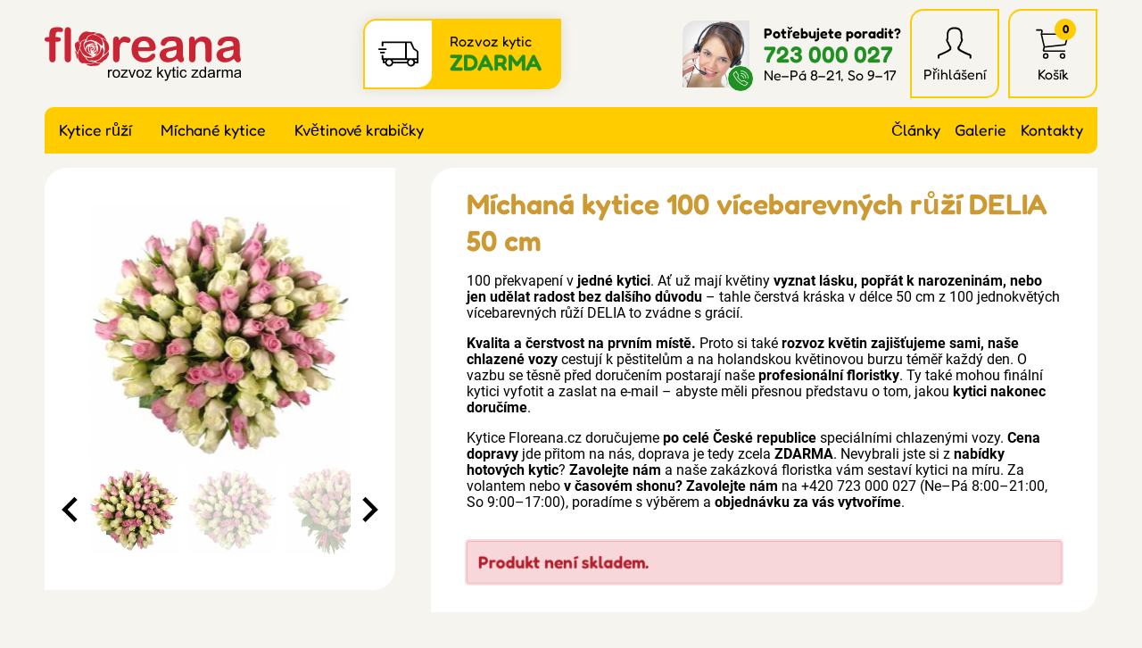

--- FILE ---
content_type: text/css
request_url: https://www.floreana.cz/css/layout/category.f89b96c0.css
body_size: 335
content:
.category{display:-webkit-box;display:-ms-flexbox;display:flex;list-style:none;margin:0;padding:0}.category__item:active,.category__item:focus,.category__item:focus-within,.category__item:hover{background:#941026}.category__item:active .category__dropdown,.category__item:focus .category__dropdown,.category__item:focus-within .category__dropdown,.category__item:hover .category__dropdown{display:-webkit-box;display:-ms-flexbox;display:flex}.category__link{color:#000;display:block;font-family:Fredoka,sans-serif;font-size:1.1rem;padding:1rem}.category__link:active,.category__link:focus,.category__link:hover{background:#fff;color:#000;text-decoration:none}.category__item:first-child,.category__item:first-child .category__link{border-radius:10px 0 0 0}.category__link--active{background:#941026}@media only screen and (max-width:950px){.category{-webkit-box-orient:vertical;-webkit-box-direction:normal;-ms-flex-direction:column;flex-direction:column;width:100%}.category__item{position:relative}.category__item:first-child .category__link{border-top:none}.category__item:active,.category__item:focus,.category__item:focus-within,.category__item:hover{background:transparent}.category__item:active .category__dropdown,.category__item:focus .category__dropdown,.category__item:focus-within .category__dropdown,.category__item:hover .category__dropdown{display:none}.category__link{border-top:1px solid hsla(0,0%,100%,.2);padding:1rem}.category__link--active{background:transparent;border-bottom:none}}

--- FILE ---
content_type: text/css
request_url: https://www.floreana.cz/css/glightbox.66f27d18.css
body_size: 2463
content:
.glightbox-container{-webkit-text-size-adjust:100%;-moz-text-size-adjust:100%;-ms-text-size-adjust:100%;text-size-adjust:100%;-webkit-backface-visibility:hidden;backface-visibility:hidden;height:100%;left:0;outline:0;overflow:hidden;position:fixed;top:0;-ms-touch-action:none;touch-action:none;width:100%;z-index:999999!important}.glightbox-container.inactive{display:none}.glightbox-container .gcontainer{height:100%;overflow:hidden;position:relative;width:100%;z-index:9999}.glightbox-container .gslider{display:-webkit-box!important;display:-ms-flexbox!important;display:flex!important;height:100%;left:0;overflow:hidden;position:relative;top:0;-webkit-transform:translateZ(0);transform:translateZ(0);-webkit-transition:-webkit-transform .4s ease;transition:-webkit-transform .4s ease;transition:transform .4s ease;transition:transform .4s ease,-webkit-transform .4s ease}.glightbox-container .gslide,.glightbox-container .gslider{-webkit-box-pack:center;-ms-flex-pack:center;-webkit-box-align:center;-ms-flex-align:center;align-items:center;justify-content:center;width:100%}.glightbox-container .gslide{display:-webkit-box;display:-ms-flexbox;display:flex;opacity:1;opacity:0;position:absolute;-webkit-user-select:none;-moz-user-select:none;-ms-user-select:none;user-select:none}.glightbox-container .gslide.current{opacity:1;position:relative;z-index:99999}.glightbox-container .gslide.prev{opacity:1;z-index:9999}.glightbox-container .gslide-inner-content{width:100%}.glightbox-container .ginner-container{-webkit-box-pack:center;-ms-flex-pack:center;-webkit-box-orient:vertical;-webkit-box-direction:normal;display:-webkit-box;display:-ms-flexbox;display:flex;-ms-flex-direction:column;flex-direction:column;height:100vh;justify-content:center;margin:auto;max-width:100%;position:relative;width:100%}.glightbox-container .ginner-container.gvideo-container{width:100%}.glightbox-container .ginner-container.desc-bottom,.glightbox-container .ginner-container.desc-top{-webkit-box-orient:vertical;-webkit-box-direction:normal;-ms-flex-direction:column;flex-direction:column}.glightbox-container .ginner-container.desc-left,.glightbox-container .ginner-container.desc-right{max-width:100%!important}.gslide iframe,.gslide video{-webkit-overflow-scrolling:touch;border:none;min-height:165px;outline:0!important;-ms-touch-action:auto;touch-action:auto}.gslide:not(.current){pointer-events:none}.gslide-image{-webkit-box-align:center;-ms-flex-align:center;align-items:center}.gslide-image img{border:none;display:block;float:none;height:auto;margin:auto;max-height:100vh;max-width:100vw;min-width:200px;-o-object-fit:cover;object-fit:cover;outline:0;padding:0;-ms-touch-action:none;touch-action:none;-webkit-user-select:none;-moz-user-select:none;-ms-user-select:none;user-select:none;width:auto}.desc-bottom .gslide-image img,.desc-top .gslide-image img{width:auto}.desc-left .gslide-image img,.desc-right .gslide-image img{max-width:100%;width:auto}.gslide-image img.zoomable{position:relative}.gslide-image img.dragging{cursor:-webkit-grabbing!important;cursor:grabbing!important;-webkit-transition:none;transition:none}.gslide-video{max-width:100vh;position:relative;width:100%!important}.gslide-video .gvideo-wrapper{margin:auto;width:100%}.gslide-video:before{background:rgba(255,0,0,.34);content:"";display:block;display:none;height:100%;position:absolute;width:100%}.gslide-video.playing:before{display:none}.gslide-video.fullscreen{height:75vh;max-width:100%!important;min-width:100%}.gslide-video.fullscreen video{max-width:100%!important;width:100%!important}.gslide-inline{background:#fff;max-height:calc(100vh - 40px);max-width:100%;overflow:auto;text-align:left}.gslide-inline .ginlined-content{padding:20px;width:100%}.gslide-inline .dragging{cursor:-webkit-grabbing!important;cursor:grabbing!important;-webkit-transition:none;transition:none}.ginlined-content{display:block!important;opacity:1;overflow:auto}.gslide-external{background:#fff;height:100%;max-height:75vh;min-width:100%;overflow:auto;padding:0;width:100%}.gslide-external,.gslide-media{display:-webkit-box;display:-ms-flexbox;display:flex}.gslide-media{width:auto}.zoomed .gslide-media{-webkit-box-shadow:none!important;box-shadow:none!important}.desc-bottom .gslide-media,.desc-top .gslide-media{-webkit-box-orient:vertical;-webkit-box-direction:normal;-ms-flex-direction:column;flex-direction:column;margin:0 auto}.gslide-description{-webkit-box-flex:1;-ms-flex:1 0 100%;flex:1 0 100%;position:relative}.gslide-description.description-left,.gslide-description.description-right{max-width:100%}.gslide-description.description-bottom,.gslide-description.description-top{margin:0 auto;width:100%}.gslide-description p{margin-bottom:12px}.gslide-description p:last-child{margin-bottom:0}.glightbox-button-hidden,.zoomed .gslide-description{display:none}.glightbox-mobile .glightbox-container .gslide-description{-webkit-box-ordinal-group:3!important;-ms-flex-order:2!important;background:0 0;background:-webkit-gradient(linear,left top,left bottom,color-stop(0,transparent),to(rgba(0,0,0,.75)));background:linear-gradient(180deg,transparent 0,rgba(0,0,0,.75));bottom:0;height:auto!important;max-height:78vh;max-width:100vw!important;order:2!important;overflow:auto!important;padding:19px 11px 50px;position:absolute;-webkit-transition:opacity .3s linear;transition:opacity .3s linear;width:100%}.glightbox-mobile .glightbox-container .gslide-title{color:#fff;font-size:1em}.glightbox-mobile .glightbox-container .gslide-desc{color:#a1a1a1}.glightbox-mobile .glightbox-container .gslide-desc a{color:#fff;font-weight:700}.glightbox-mobile .glightbox-container .gslide-desc *{color:inherit}.glightbox-mobile .glightbox-container .gslide-desc string{color:#fff}.glightbox-mobile .glightbox-container .gslide-desc .desc-more{color:#fff;opacity:.4}.gdesc-open .gslide-media{opacity:.4;-webkit-transition:opacity .5s ease;transition:opacity .5s ease}.gdesc-open .gdesc-inner{padding-bottom:30px}.gdesc-closed .gslide-media{opacity:1;-webkit-transition:opacity .5s ease;transition:opacity .5s ease}.greset{-webkit-transition:all .3s ease;transition:all .3s ease}.gabsolute{position:absolute}.grelative{position:relative}.glightbox-desc{display:none!important}.glightbox-open{overflow:hidden}.gloader{-webkit-animation:lightboxLoader .8s linear infinite;animation:lightboxLoader .8s linear infinite;border:2px solid #fff;border-radius:50%;border-right-color:transparent;display:block;height:25px;left:0;margin:0 auto;position:absolute;right:0;top:47%;width:25px;z-index:9999}.goverlay{height:calc(100vh + 1px);left:0;position:fixed;top:-1px;width:100%;will-change:opacity}.glightbox-mobile .goverlay,.goverlay{background:#000}.gclose,.gnext,.gprev{-webkit-box-pack:center;-ms-flex-pack:center;-webkit-box-align:center;-ms-flex-align:center;-webkit-box-orient:vertical;-webkit-box-direction:normal;align-items:center;border:none;cursor:pointer;display:-webkit-box;display:-ms-flexbox;display:flex;-ms-flex-direction:column;flex-direction:column;height:44px;justify-content:center;width:26px;z-index:99999}.gclose svg,.gnext svg,.gprev svg{display:block;height:auto;margin:0;padding:0;width:25px}.gclose.disabled,.gnext.disabled,.gprev.disabled{opacity:.1}.gclose .garrow,.gnext .garrow,.gprev .garrow{stroke:#fff}.gbtn.focused{outline:2px solid #0f3d81}iframe.wait-autoplay{opacity:0}.glightbox-closing .gclose,.glightbox-closing .gnext,.glightbox-closing .gprev{opacity:0!important}.glightbox-clean .gslide-description{background:#fff}.glightbox-clean .gdesc-inner{padding:22px 20px}.glightbox-clean .gslide-title{color:#000;font-family:arial;font-size:1em;font-weight:400;line-height:1.4em;margin-bottom:19px}.glightbox-clean .gslide-desc{font-family:arial;font-size:.86em;line-height:1.4em;margin-bottom:0}.glightbox-clean .gslide-video{background:#000}.glightbox-clean .gclose,.glightbox-clean .gnext,.glightbox-clean .gprev{background-color:rgba(0,0,0,.75);border-radius:4px}.glightbox-clean .gclose path,.glightbox-clean .gnext path,.glightbox-clean .gprev path{fill:#fff}.glightbox-clean .gprev{left:30px}.glightbox-clean .gnext,.glightbox-clean .gprev{height:50px;position:absolute;top:-100%;width:40px}.glightbox-clean .gnext{right:30px}.glightbox-clean .gclose{height:35px;position:absolute;right:10px;top:15px;width:35px}.glightbox-clean .gclose svg{height:auto;width:18px}.glightbox-clean .gclose:hover{opacity:1}.gfadeIn{-webkit-animation:gfadeIn .5s ease;animation:gfadeIn .5s ease}.gfadeOut{-webkit-animation:gfadeOut .5s ease;animation:gfadeOut .5s ease}.gslideOutLeft{-webkit-animation:gslideOutLeft .3s ease;animation:gslideOutLeft .3s ease}.gslideInLeft{-webkit-animation:gslideInLeft .3s ease;animation:gslideInLeft .3s ease}.gslideOutRight{-webkit-animation:gslideOutRight .3s ease;animation:gslideOutRight .3s ease}.gslideInRight{-webkit-animation:gslideInRight .3s ease;animation:gslideInRight .3s ease}.gzoomIn{-webkit-animation:gzoomIn .5s ease;animation:gzoomIn .5s ease}.gzoomOut{-webkit-animation:gzoomOut .5s ease;animation:gzoomOut .5s ease}@-webkit-keyframes lightboxLoader{0%{-webkit-transform:rotate(0);transform:rotate(0)}to{-webkit-transform:rotate(1turn);transform:rotate(1turn)}}@keyframes lightboxLoader{0%{-webkit-transform:rotate(0);transform:rotate(0)}to{-webkit-transform:rotate(1turn);transform:rotate(1turn)}}@-webkit-keyframes gfadeIn{0%{opacity:0}to{opacity:1}}@keyframes gfadeIn{0%{opacity:0}to{opacity:1}}@-webkit-keyframes gfadeOut{0%{opacity:1}to{opacity:0}}@keyframes gfadeOut{0%{opacity:1}to{opacity:0}}@-webkit-keyframes gslideInLeft{0%{opacity:0;-webkit-transform:translate3d(-60%,0,0);transform:translate3d(-60%,0,0)}to{opacity:1;-webkit-transform:translateZ(0);transform:translateZ(0);visibility:visible}}@keyframes gslideInLeft{0%{opacity:0;-webkit-transform:translate3d(-60%,0,0);transform:translate3d(-60%,0,0)}to{opacity:1;-webkit-transform:translateZ(0);transform:translateZ(0);visibility:visible}}@-webkit-keyframes gslideOutLeft{0%{opacity:1;-webkit-transform:translateZ(0);transform:translateZ(0);visibility:visible}to{opacity:0;-webkit-transform:translate3d(-60%,0,0);transform:translate3d(-60%,0,0);visibility:hidden}}@keyframes gslideOutLeft{0%{opacity:1;-webkit-transform:translateZ(0);transform:translateZ(0);visibility:visible}to{opacity:0;-webkit-transform:translate3d(-60%,0,0);transform:translate3d(-60%,0,0);visibility:hidden}}@-webkit-keyframes gslideInRight{0%{opacity:0;-webkit-transform:translate3d(60%,0,0);transform:translate3d(60%,0,0);visibility:visible}to{opacity:1;-webkit-transform:translateZ(0);transform:translateZ(0)}}@keyframes gslideInRight{0%{opacity:0;-webkit-transform:translate3d(60%,0,0);transform:translate3d(60%,0,0);visibility:visible}to{opacity:1;-webkit-transform:translateZ(0);transform:translateZ(0)}}@-webkit-keyframes gslideOutRight{0%{opacity:1;-webkit-transform:translateZ(0);transform:translateZ(0);visibility:visible}to{opacity:0;-webkit-transform:translate3d(60%,0,0);transform:translate3d(60%,0,0)}}@keyframes gslideOutRight{0%{opacity:1;-webkit-transform:translateZ(0);transform:translateZ(0);visibility:visible}to{opacity:0;-webkit-transform:translate3d(60%,0,0);transform:translate3d(60%,0,0)}}@-webkit-keyframes gzoomIn{0%{opacity:0;-webkit-transform:scale3d(.3,.3,.3);transform:scale3d(.3,.3,.3)}to{opacity:1}}@keyframes gzoomIn{0%{opacity:0;-webkit-transform:scale3d(.3,.3,.3);transform:scale3d(.3,.3,.3)}to{opacity:1}}@-webkit-keyframes gzoomOut{0%{opacity:1}50%{opacity:0;-webkit-transform:scale3d(.3,.3,.3);transform:scale3d(.3,.3,.3)}to{opacity:0}}@keyframes gzoomOut{0%{opacity:1}50%{opacity:0;-webkit-transform:scale3d(.3,.3,.3);transform:scale3d(.3,.3,.3)}to{opacity:0}}@media (min-width:769px){.glightbox-container .ginner-container{-webkit-box-orient:horizontal;-webkit-box-direction:normal;-ms-flex-direction:row;flex-direction:row;height:auto;width:auto}.glightbox-container .ginner-container.desc-top .gslide-description{-webkit-box-ordinal-group:1;-ms-flex-order:0;order:0}.glightbox-container .ginner-container.desc-top .gslide-image,.glightbox-container .ginner-container.desc-top .gslide-image img{-webkit-box-ordinal-group:2;-ms-flex-order:1;order:1}.glightbox-container .ginner-container.desc-left .gslide-description{-webkit-box-ordinal-group:1;-ms-flex-order:0;order:0}.glightbox-container .ginner-container.desc-left .gslide-image{-webkit-box-ordinal-group:2;-ms-flex-order:1;order:1}.gslide-image img{max-height:97vh;max-width:100%}.gslide-image img.zoomable{cursor:-webkit-zoom-in;cursor:zoom-in}.zoomed .gslide-image img.zoomable{cursor:-webkit-grab;cursor:grab}.gslide-inline{max-height:95vh}.gslide-external{max-height:100vh}.gslide-description.description-left,.gslide-description.description-right{max-width:275px}.glightbox-open{height:auto}.goverlay{background:rgba(0,0,0,.92)}.glightbox-clean .gslide-media{-webkit-box-shadow:1px 2px 9px 0 rgba(0,0,0,.65);box-shadow:1px 2px 9px 0 rgba(0,0,0,.65)}.glightbox-clean .description-left .gdesc-inner,.glightbox-clean .description-right .gdesc-inner{height:100%;overflow-y:auto;position:absolute}.glightbox-clean .gclose,.glightbox-clean .gnext,.glightbox-clean .gprev{background-color:rgba(0,0,0,.32)}.glightbox-clean .gclose:hover,.glightbox-clean .gnext:hover,.glightbox-clean .gprev:hover{background-color:rgba(0,0,0,.7)}.glightbox-clean .gnext,.glightbox-clean .gprev{top:45%}}@media (min-width:992px){.glightbox-clean .gclose{opacity:.7;right:20px}}@media screen and (max-height:420px){.goverlay{background:#000}}.glightbox-clean .gslide-description{background:rgba(0,0,0,.5);max-width:none!important}.glightbox-clean .gdesc-inner{padding:10px 0;text-align:center}.glightbox-clean .gslide-title{color:#fff;margin:0}

--- FILE ---
content_type: text/css
request_url: https://www.floreana.cz/css/productListing/products.57c3281d.css
body_size: 1126
content:
.products{-ms-flex-wrap:wrap;flex-wrap:wrap;margin-bottom:40px}.products,.products__item{display:-webkit-box;display:-ms-flexbox;display:flex}.products__item{-webkit-box-orient:vertical;-webkit-box-direction:normal;background:#fff;border-radius:25px 0 25px 0;-ms-flex-direction:column;flex-direction:column;margin:0 15px 15px 0;position:relative;-webkit-transition:all .2s ease;transition:all .2s ease;width:calc(25% - 11.25px)}.products__item:nth-child(4n){margin-right:0}.products__item:active,.products__item:focus,.products__item:hover{-webkit-box-shadow:0 0 20px rgba(0,0,0,.1);box-shadow:0 0 20px rgba(0,0,0,.1);-webkit-transform:scale(1.05);-ms-transform:scale(1.05);transform:scale(1.05)}.products__item:active .products__title__link,.products__item:focus .products__title__link,.products__item:hover .products__title__link{color:#c93}.products__item--faded{opacity:.5}.products__title{-webkit-box-flex:1;-ms-flex-positive:1;flex-grow:1;margin:0;padding:10px 15px 8px}.products__title__link{color:#000;font-size:1rem;text-decoration:none}.products__title__link:active,.products__title__link:focus,.products__title__link:hover{color:#c93;text-decoration:none}.products__photo{padding:0 15px;position:relative}.products__photo__link{background:#fff;display:block;height:0;margin:0;overflow:hidden;padding-bottom:100%;text-align:center;width:100%;z-index:1}.products__photo__link img{max-width:100%}.products .labels{bottom:0;pointer-events:none;position:absolute;right:-5px;z-index:1}.products__stock{color:#219022;font-family:Fredoka,sans-serif;font-size:1rem;font-weight:700;padding:8px 16px}.products__stock--onOrder{color:#c90}.products__stock--out{color:#c00}.products__bottom{-webkit-box-align:center;-ms-flex-align:center;-webkit-box-pack:justify;-ms-flex-pack:justify;align-items:center;display:-webkit-box;display:-ms-flexbox;display:flex;justify-content:space-between}.products__price{font-family:Fredoka,sans-serif;font-size:1.2rem;font-weight:700;margin:0;padding:0 0 0 16px}.products__priceText{white-space:nowrap}.products__price--original{color:#666;font-size:1rem;text-decoration:line-through}.products__onWay{color:#333;display:block;font-size:1rem}.products__button{border:none;border-radius:10px 0 15px 0;font-size:1.2rem;height:40px}.products--row3 .products__item{margin:0 10px 10px 0;width:calc(33.33333% - 6.66667px)}.products--row3 .products__item:nth-child(3n){margin-right:0}.products--row4 .products__item{margin:0 10px 10px 0;width:calc(25% - 7.5px)}.products--row4 .products__item:nth-child(4n){margin-right:0}.products--simply .products__title{backdrop-filter:blur(2px);background:hsla(0,0%,100%,.8);opacity:0;position:absolute;-webkit-transition:all .2s ease;transition:all .2s ease;z-index:2}.products--simply .products__stock{display:none}.products--simply .products__bottom{backdrop-filter:blur(2px);background:hsla(0,0%,100%,.8);bottom:0;position:absolute;width:100%;z-index:2}.products--simply .products__item:hover .products__title{opacity:1}.products--simply .labels{display:none}@media only screen and (max-width:900px){.products__item{margin:0 10px 10px 0;width:calc(25% - 7.5px)}.products__photo{padding:0 5px}.products--row3 .products__item{margin:0 10px 10px 0;width:calc(25% - 7.5px)}.products--row3 .products__item:nth-child(3n){margin-right:10px}.products--row3 .products__photo{padding:0 5px}}@media only screen and (max-width:800px){.products__item{width:calc(33.33333% - 6.66667px)}.products__item:nth-child(4n){margin-right:10px}.products__item:nth-child(3n){margin-right:0}.products--row3 .products__item{width:calc(33.33333% - 6.66667px)}.products--row3 .products__item:nth-child(4n){margin-right:10px}.products--row3 .products__item:nth-child(3n){margin-right:0}}@media only screen and (max-width:650px){.products__item{width:calc(50% - 5px)}.products__item:nth-child(3n){margin-right:10px}.products__item:nth-child(2n){margin-right:0}.products--row3 .products__item{width:calc(50% - 5px)}.products--row3 .products__item:nth-child(3n){margin-right:10px}.products--row3 .products__item:nth-child(2n){margin-right:0}}@media only screen and (max-width:370px){.products__item{margin-right:0;width:100%}.products__item:nth-child(3n){margin-right:0}.products--row3 .products__item{margin-right:0;width:100%}.products--row3 .products__item:nth-child(3n){margin-right:0}}.labels__item{-webkit-box-align:center;-ms-flex-align:center;align-items:center;color:#fff;display:-webkit-box;display:-ms-flexbox;display:flex;font-family:Fredoka,sans-serif;font-size:1rem;padding:4px 8px 4px 4px;text-transform:uppercase}.labels__item svg{height:16px;margin-right:8px;width:16px}.labels__item--action{background:#c93}.labels__item--new{background:#219022}.labels__item--recommended{background:#941026}.labels__item--freeDelivery{background:#219022}.labels__item--discount{background:#c93}.labels--productsListing .labels__item{margin:0 0 5px}.labels--productDetail{display:-webkit-box;display:-ms-flexbox;display:flex;-ms-flex-wrap:wrap;flex-wrap:wrap;margin:-10px 0 20px}.labels--productDetail .labels__item{margin:0 5px 0 0}